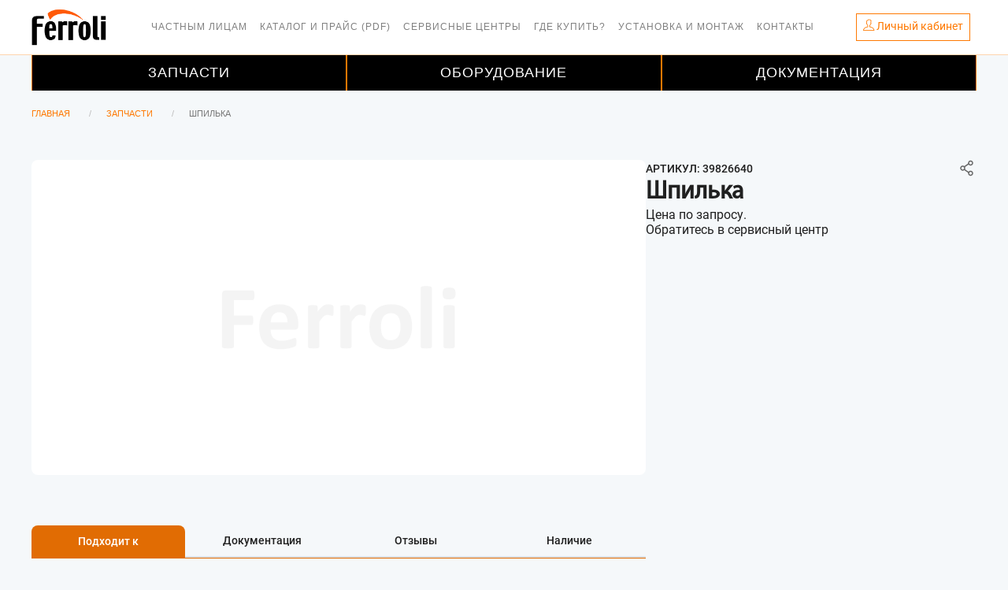

--- FILE ---
content_type: text/html; charset=UTF-8
request_url: https://service.ferroli.by/products/%D0%A3%D0%A2-00002598
body_size: 8741
content:
    <!DOCTYPE html>
<html lang="ru">
<head>
    

    <title>  Шпилька 39826640   </title>

    <meta name="description" content=" Шпилька ">
    <meta name="keyword" content="">
    <meta charset="utf-8">
    <meta http-equiv="X-UA-Compatible" content="IE=edge">
    <meta name="author" content="QuadStudio"/>
    <meta name="viewport"
          content="width=device-width, shrink-to-fit=no, initial-scale=1.0, maximum-scale=1.0, user-scalable=no">
    <meta name="csrf-token" content="PiRMAr8XOdQdv4x0Kel3VJi7DuNJKuD0f9dCBvVP">
                <meta name="apple-itunes-app" content="app-id=id1607680278">
        <meta name="google-play-app" content="app-id=com.ferroli.by">
        <link href="https://service.ferroli.by/css/app.css?v=20251121" rel="stylesheet">
    <link href="https://service.ferroli.by/css/ferroli.css?v=20251121" rel="stylesheet">
    <link href="https://service.ferroli.by/css/icons.css?v=20251121" rel="stylesheet">
    
    <link href="/css/temp.css?v=12317" rel="stylesheet">
	<link href="/css/owl.carousel.min.css" rel="stylesheet">
    <link rel="search" type="application/opensearchdescription+xml" title="Поиск ЗИП Ferroli" href="/zip_search.xml" />
        <link rel="apple-touch-icon" sizes="57x57" href="https://service.ferroli.by/images/icons/ferroli/favicon/apple-icon-57x57.png">
    <link rel="apple-touch-icon" sizes="60x60" href="https://service.ferroli.by/images/icons/ferroli/favicon/apple-icon-60x60.png">
    <link rel="apple-touch-icon" sizes="72x72" href="https://service.ferroli.by/images/icons/ferroli/favicon/apple-icon-72x72">
    <link rel="apple-touch-icon" sizes="76x76" href="https://service.ferroli.by/images/icons/ferroli/favicon/apple-icon-76x76.png">
    <link rel="apple-touch-icon" sizes="114x114" href="https://service.ferroli.by/images/icons/ferroli/favicon/apple-icon-114x114.png">
    <link rel="apple-touch-icon" sizes="120x120" href="https://service.ferroli.by/images/icons/ferroli/favicon/apple-icon-120x120.png">
    <link rel="apple-touch-icon" sizes="144x144" href="https://service.ferroli.by/images/icons/ferroli/favicon/apple-icon-144x144.png">
    <link rel="apple-touch-icon" sizes="152x152" href="https://service.ferroli.by/images/icons/ferroli/favicon/apple-icon-152x152.png">
    <link rel="apple-touch-icon" sizes="180x180" href="https://service.ferroli.by/images/icons/ferroli/favicon/apple-icon-180x180.png">
    <link rel="icon" type="image/png" sizes="192x192" href="https://service.ferroli.by/images/icons/ferroli/favicon/android-icon-192x192.png">
    <link rel="icon" type="image/png" sizes="32x32" href="https://service.ferroli.by/images/icons/ferroli/favicon/favicon-32x32.png">
    <link rel="icon" type="image/png" sizes="96x96" href="https://service.ferroli.by/images/icons/ferroli/favicon/favicon-96x96.png">
    <link rel="icon" type="image/png" sizes="16x16" href="https://service.ferroli.by/images/icons/ferroli/favicon/favicon-16x16.png">
    <link rel="manifest" href="https://service.ferroli.by/images/icons/ferroli/favicon/manifest.json">
    <meta name="msapplication-TileColor" content="#ffffff">
    <meta name="msapplication-TileImage" content="/favicon/ms-icon-144x144.png">
    <meta name="theme-color" content="#ffffff">
    <script src="https://service.ferroli.by/js/app.js?v=20251121" defer></script>



</head>
<body id="page-top" class="front-theme ferroli">
    <!-- Google Tag Manager (noscript) -->
    <noscript><iframe src="https://www.googletagmanager.com/ns.html?id=GTM-NWJ5WTTT"
                      height="0" width="0" style="display:none;visibility:hidden"></iframe></noscript>
    <!-- End Google Tag Manager (noscript) -->

<div class="main-container">
             <!--site::menu.front_sfby-->
<div class="d-none d-lg-flex" style="height: 70px;"></div>
<div class="d-flex d-lg-none navbar fixed-top " style="align-items: normal;background-color: white; height: 70px;
                                                            border-bottom: 1px #fe7907 solid; z-index: 20000;">
    <div class="left">
        <a href="/" >
            <img class="" src="https://service.ferroli.by/images/icons/ferroli/logo-dark-sm-transp.png" alt="" style="max-height: 55px;">
        </a>
    </div>
    <div class="collapse navbar-mobile" id="navbar">
        <ul class="navbar-nav mr-auto p-3">
                            <li class="nav-item"><a class="nav-link" href="https://market.ferroli.by">Частным лицам</a></li>
                            <li class="nav-item"><a class="nav-link" href="https://disk.yandex.ru/d/tzYHBa47irL_Gg">Каталог и прайс (PDF)</a></li>
                            <li class="nav-item"><a class="nav-link" href="/services">Сервисные центры</a></li>
                            <li class="nav-item"><a class="nav-link" href="/dealers">Где купить?</a></li>
                            <li class="nav-item"><a class="nav-link" href="/mounter-requests">Установка и монтаж</a></li>
                            <li class="nav-item"><a class="nav-link" href="/feedback">Контакты</a></li>
                        <li class="nav-item d-lg-none"><a class="nav-link" href="https://service.ferroli.by/products">Запчасти</a></li>
            <li class="nav-item d-lg-none"><a class="nav-link" href="https://service.ferroli.by/catalogs">Оборудование</a></li>
            <li class="nav-item d-lg-none"><a class="nav-link" href="https://service.ferroli.by/datasheets">Документация</a></li>
                                        <li class="nav-item"><a class="nav-link" href="/login">Вход в личный кабинет</a></li>
                <li class="nav-item"><a class="nav-link" href="/register">Регистрация</a></li>
            
        </ul>
    </div>
    <div class="right pt-2 d-inline-flex">
        <div class="pr-2 navbar-toggle collapsed d-inline-flex" data-toggle="collapse" data-target="#navbar" aria-expanded="false" aria-controls="navbar">
            <img style="height: 40px;" src="/images/bars-gray.png">
        </div>
                    <a href="/home" class="pl-2 d-inline-flex border-left">
                <img style="height: 40px;" src="/images/profile-mob.svg">
            </a>

            <div class="text-center cart-nav">
                            </div>
        

    </div>

</div>

<nav class="navbar navbar-expand-lg fixed-top d-none d-lg-flex" style="background-color:  rgba(255, 255, 255, 0.95); border-bottom: solid 1px #fe790252; height: 70px; z-index: 25000">

    <div class="container">
        <a href="#" class="navbar-toggler navbar-toggler-right bg-dark"
           data-toggle="collapse"
           data-target="#navbarResponsive"
           aria-controls="navbarResponsive"
           aria-expanded="false"
           aria-label="Toggle navigation">
            <span class="navbar-toggler-icon"></span>
        </a>
        <div class="module left pl-0 pr-0">
            <a href="/">
                <img class="logo logo-dark" style="max-height:50px;" alt="Ferroli" src="https://service.ferroli.by/images/icons/ferroli/logo-dark-sm-transp.png">
            </a>
        </div>
        <div class="collapse navbar-collapse" style="z-index: 25000 !important;" id="navbarResponsive">
            <ul class="navbar-nav ml-auto mr-auto topmenu">
                                    <li class="nav-item"><a class="nav-link" href="https://market.ferroli.by">Частным лицам</a></li>
                                    <li class="nav-item"><a class="nav-link" href="https://disk.yandex.ru/d/tzYHBa47irL_Gg">Каталог и прайс (PDF)</a></li>
                                    <li class="nav-item"><a class="nav-link" href="/services">Сервисные центры</a></li>
                                    <li class="nav-item"><a class="nav-link" href="/dealers">Где купить?</a></li>
                                    <li class="nav-item"><a class="nav-link" href="/mounter-requests">Установка и монтаж</a></li>
                                    <li class="nav-item"><a class="nav-link" href="/feedback">Контакты</a></li>
                

            </ul>
        </div>
        <div class="pr-0 mr-0 d-inline-flex align-items-center flex-shrink-0">

                            <div class="text-center pr-2">

                    <button class="btn btn-outline-brand p-1 pl-2 pr-2 pb-0 d-inline-flex" type="button"  onclick="window.location.href = 'https://service.ferroli.by/home';">
                        <p class="mt-0"><i class="ti-user"></i> <span class="d-none d-sm-inline">Личный кабинет</span></p>
                    </button>
                    

                </div>
                                </div>

    </div>
    </nav>

    <div class="d-none d-lg-flex" style="position: absolute;z-index: 24000;left: 0;right: 0; top:70px;" >

        <ul class="menu ml-auto mr-auto container">
            <li class="neromenu3 has-dropdown ">
                <a href="https://service.ferroli.by/products" class="menuprinc3">Запчасти</a>
            </li>
            <li class="neromenu3 has-dropdown ">
                <a href="https://service.ferroli.by/catalogs" class="menuprinc3">Оборудование</a>
            </li>
            <li class="neromenu3 has-dropdown ">
                <a href="https://service.ferroli.by/datasheets" class="menuprinc3">Документация</a>
            </li>
        </ul>
    </div>
<div class="d-flex d-lg-none" style="z-index: 15000; margin-top: 70px;" >

    <ul class="menu-m ">
        <li>
            <a href="https://service.ferroli.by/products">Запчасти</a>
        </li>
        <li>
            <a href="https://service.ferroli.by/catalogs">Оборудование</a>
        </li>
        <li>
            <a href="https://service.ferroli.by/datasheets">Документация</a>
        </li>
    </ul>


</div>


<form id="logout-form" action="https://service.ferroli.by/logout" method="POST" style="display: none;">
    <input type="hidden" name="_token" value="PiRMAr8XOdQdv4x0Kel3VJi7DuNJKuD0f9dCBvVP">
</form>

         <div>
                    <div style="height: 10px;"></div>
    
    <header class="page-header-one pt-1">
        <div class="container">
            <div class="row">
                <div class="col-12">
                    <ol class="breadcrumb">
                                                    <li class="breadcrumb-item">
                                <a href="https://service.ferroli.by">Главная</a>
                            </li>
                                                            <li class="breadcrumb-item">
                                <a href="https://service.ferroli.by/products">
Запчасти</a>
                                </li>
                                                        <li class="breadcrumb-item active">Шпилька</li>

                                                                        </ol>

                </div>
                

            </div>
        </div>
    </header>
            <div class="container product__card">
        <section class="product__info">

                            <div class="product__img">
                    
                    <img src="https://service.ferroli.by//storage/products/noimage_sfby.png?v=20251121" alt="Шпилька">
                </div>
            
            <div class="product__content">
                <div class="product__article">
                                            <span>Артикул: 39826640</span>
                                        <div class="ya-share2" data-curtain data-shape="round" data-limit="0" data-more-button-type="short" data-services="vkontakte,odnoklassniki,telegram,whatsapp"></div>
                </div>

                <h1 class="product__title">Шпилька</h1>

                
                
                <div class="product__pricing">
                    <div class="pricing__price">Цена по запросу. <br />Обратитесь в сервисный центр </div>
                </div>
                <form class="product-button" data-name="Шпилька"
                    id="btn_buy" action="https://service.ferroli.by/cart/%D0%A3%D0%A2-00002598/add"
                    ym-id="62780053"
                                                            method="post">
                    
                    <input name="fast_add" type="hidden" value="1">
                    <input name="quantity" type="hidden" value="1">
                    
                    <div class="product__btns">
                                                    
                                                                                                                                </div>

                <input type="hidden" name="_token" value="PiRMAr8XOdQdv4x0Kel3VJi7DuNJKuD0f9dCBvVP">                </form>
            </div>
        </section>
                    

                    

                    





                

        <section class="product__tabs">
            <ul class="nav nav-tabs product__nav" id="myTab" role="tablist">

                
                                    <li class="nav-item">
                        <a class="nav-link product-nav-tab " id="back-relation-tab"
                           data-toggle="tab" href="#back-relation"
                           role="tab"
                           aria-controls="back-relation"
                           aria-selected="false">Подходит к                        </a>
                    </li>
                
                
                
                
                
                                    <li class="nav-item">
                        <a class="nav-link product-nav-tab " id="datasheet-tab" data-toggle="tab" href="#datasheet" role="tab"
                           aria-controls="datasheet" aria-selected="false">Документация                        </a>
                    </li>
                
                <li class="nav-item">
                    <a class="nav-link product-nav-tab " id="feedbacks-tab" data-toggle="tab" href="#feedbacks" role="tab"
                       aria-controls="feedbacks" aria-selected="true">Отзывы</a>
                </li>

                <li class="nav-item">
                    <a class="nav-link product-nav-tab " id="stock-tab" data-toggle="tab" href="#stock" role="tab"
                       aria-controls="stocks" aria-selected="true">Наличие</a>
                </li>

                           </ul>

            <div class="tab-content" id="myTabContent">    

                
                                    <div class="tab-pane fade  p-3" id="back-relation"
                         role="tabpanel"
                         aria-labelledby="back-relation-tab">
                        <table class="table">
                            <tbody>
                                                            <tr>
                                    <td>
                                        <a class="d-block text-large"
                                           href="https://service.ferroli.by/equipments/19">

                                                Pegasus D
                                        </a>
                                    </td>
                                    <td>
                                                                                                                                                                                                                                                                                                            <a class="d-block"
                                                   href="https://service.ferroli.by/products/%D0%A3%D0%A2-00000856">PEGASUS D 32</a>
                                                                                                                                                                                                            </td>
                                </tr>
                                                            <tr>
                                    <td>
                                        <a class="d-block text-large"
                                           href="https://service.ferroli.by/equipments/17">

                                                Pegasus D K
                                        </a>
                                    </td>
                                    <td>
                                                                                                                                                                                                                        <a class="d-block"
                                                   href="https://service.ferroli.by/products/%D0%A3%D0%A2-00000849">PEGASUS D  30 K 130</a>
                                                                                                                                                                                                                                                                                                </td>
                                </tr>
                                                            <tr>
                                    <td>
                                        <a class="d-block text-large"
                                           href="https://service.ferroli.by/equipments/21">

                                                Pegasus T
                                        </a>
                                    </td>
                                    <td>
                                                                                                                                                                                                                                                                                                                                                                                                <a class="d-block"
                                                   href="https://service.ferroli.by/products/%D0%AE-0E4K4MWA">Pegasus T 32</a>
                                                                                                                        </td>
                                </tr>
                                                            <tr>
                                    <td>
                                        <a class="d-block text-large"
                                           href="https://service.ferroli.by/equipments/33">

                                                Atlas D K
                                        </a>
                                    </td>
                                    <td>
                                                                                                                                    <a class="d-block"
                                                   href="https://service.ferroli.by/products/%D0%AE-0KHS4IWA">Atlas D 42 K 130</a>
                                                                                                                                                                                                                                                                                                                                                                                    </td>
                                </tr>
                                                        </tbody>
                        </table>
                    </div>
                
                
                
                
                                    <div class="tab-pane fade "
                         id="datasheet" role="tabpanel" aria-labelledby="datasheet-tab">
                        <div class="product__datasheet">
        <div class="datasheet__contents">
            <img src="/images/icons/pdf-icon.svg" alt="pdf document icon">
            <div class="datasheet__info">
                <p class="datasheet__type">application/pdf</p>
                <h3 class="h3 datasheet__title">Сертификат соответствия Atlas, Pegasus, GN2, Gaster</h3>
                <span class="datasheet__date">
                                            4.13 Мб | 
                                        С 02.03.2023 &bull;
    По
            01.03.2028
    
                </span>
            </div>
        </div>

        
        <div class="datasheet__btns">
                            <a class="btn btn-base btn-outline-brand" href="https://service.ferroli.by/datasheets/2776">связанные товары</a>
                <a class="btn btn-base btn-outline-brand" href="https://service.ferroli.by/datasheets/2776">посмотреть</a>
                <a class="btn btn-base btn-outline-brand
                        
    "
       href="https://service.ferroli.by/files/62137">
        Скачать    </a>
    
                                </div>
    </div>
    <div class="product__datasheet">
        <div class="datasheet__contents">
            <img src="/images/icons/pdf-icon.svg" alt="pdf document icon">
            <div class="datasheet__info">
                <p class="datasheet__type">application/pdf</p>
                <h3 class="h3 datasheet__title">Декларация</h3>
                <span class="datasheet__date">
                                            478.51 Кб | 
                                        С 03.03.2023 &bull;
    По
            05.03.2028
    
                </span>
            </div>
        </div>

        
        <div class="datasheet__btns">
                            <a class="btn btn-base btn-outline-brand" href="https://service.ferroli.by/datasheets/2700">связанные товары</a>
                <a class="btn btn-base btn-outline-brand" href="https://service.ferroli.by/datasheets/2700">посмотреть</a>
                <a class="btn btn-base btn-outline-brand
                        
    "
       href="https://service.ferroli.by/files/42900">
        Скачать    </a>
    
                                </div>
    </div>
    <div class="product__datasheet">
        <div class="datasheet__contents">
            <img src="/images/icons/pdf-icon.svg" alt="pdf document icon">
            <div class="datasheet__info">
                <p class="datasheet__type">application/pdf</p>
                <h3 class="h3 datasheet__title">Листовка Pegasus D</h3>
                <span class="datasheet__date">
                                            2.10 Мб | 
                                                        </span>
            </div>
        </div>

        
        <div class="datasheet__btns">
                            <a class="btn btn-base btn-outline-brand" href="https://service.ferroli.by/datasheets/2694">связанные товары</a>
                <a class="btn btn-base btn-outline-brand" href="https://service.ferroli.by/datasheets/2694">посмотреть</a>
                <a class="btn btn-base btn-outline-brand
                        
    "
       href="https://service.ferroli.by/files/103102">
        Скачать    </a>
    
                                </div>
    </div>
    <div class="product__datasheet">
        <div class="datasheet__contents">
            <img src="/images/icons/pdf-icon.svg" alt="pdf document icon">
            <div class="datasheet__info">
                <p class="datasheet__type">application/pdf</p>
                <h3 class="h3 datasheet__title">Турбонасадка. Инструкция в поставке</h3>
                <span class="datasheet__date">
                                            873.54 Кб | 
                                        С 01.12.2022 &bull;
    По
            настоящее время
    
                </span>
            </div>
        </div>

        
        <div class="datasheet__btns">
                            <a class="btn btn-base btn-outline-brand" href="https://service.ferroli.by/datasheets/2677">связанные товары</a>
                <a class="btn btn-base btn-outline-brand" href="https://service.ferroli.by/datasheets/2677">посмотреть</a>
                <a class="btn btn-base btn-outline-brand
                        
    "
       href="https://service.ferroli.by/files/66371">
        Скачать    </a>
    
                                </div>
    </div>
    <div class="product__datasheet">
        <div class="datasheet__contents">
            <img src="/images/icons/pdf-icon.svg" alt="pdf document icon">
            <div class="datasheet__info">
                <p class="datasheet__type">application/pdf</p>
                <h3 class="h3 datasheet__title">Инструкция турбонасадка</h3>
                <span class="datasheet__date">
                                            890.25 Кб | 
                                        С 01.12.2022 &bull;
    По
            настоящее время
    
                </span>
            </div>
        </div>

        
        <div class="datasheet__btns">
                            <a class="btn btn-base btn-outline-brand" href="https://service.ferroli.by/datasheets/2675">связанные товары</a>
                <a class="btn btn-base btn-outline-brand" href="https://service.ferroli.by/datasheets/2675">посмотреть</a>
                <a class="btn btn-base btn-outline-brand
                        
    "
       href="https://service.ferroli.by/files/104109">
        Скачать    </a>
    
                                </div>
    </div>
    <div class="product__datasheet">
        <div class="datasheet__contents">
            <img src="/images/icons/pdf-icon.svg" alt="pdf document icon">
            <div class="datasheet__info">
                <p class="datasheet__type">application/pdf</p>
                <h3 class="h3 datasheet__title">Сертификат соответствия ЕАЭС. Газовые напольные чугунные котлы Ferroli</h3>
                <span class="datasheet__date">
                                            1.60 Мб | 
                                        С 04.12.2020 &bull;
    По
            03.12.2025
    
                </span>
            </div>
        </div>

        
        <div class="datasheet__btns">
                            <a class="btn btn-base btn-outline-brand" href="https://service.ferroli.by/datasheets/2526">связанные товары</a>
                <a class="btn btn-base btn-outline-brand" href="https://service.ferroli.by/datasheets/2526">посмотреть</a>
                <a class="btn btn-base btn-outline-brand
                        
    "
       href="https://service.ferroli.by/files/9119">
        Скачать    </a>
    
                                </div>
    </div>
    <div class="product__datasheet">
        <div class="datasheet__contents">
            <img src="/images/icons/pdf-icon.svg" alt="pdf document icon">
            <div class="datasheet__info">
                <p class="datasheet__type">application/pdf</p>
                <h3 class="h3 datasheet__title">Каталог запчастей (взрывная схема) Atlas D30-42 KI 130</h3>
                <span class="datasheet__date">
                                            882.91 Кб | 
                                        С 09.10.2019 &bull;
    По
            настоящее время
    
                </span>
            </div>
        </div>

        
        <div class="datasheet__btns">
                            <a class="btn btn-base btn-outline-brand" href="https://service.ferroli.by/datasheets/2308">связанные товары</a>
                <a class="btn btn-base btn-outline-brand" href="https://service.ferroli.by/datasheets/2308">посмотреть</a>
                <a class="btn btn-base btn-outline-brand
                        
    "
       href="https://service.ferroli.by/files/3278">
        Скачать    </a>
    
                                </div>
    </div>
    <div class="product__datasheet">
        <div class="datasheet__contents">
            <img src="/images/icons/pdf-icon.svg" alt="pdf document icon">
            <div class="datasheet__info">
                <p class="datasheet__type">application/pdf</p>
                <h3 class="h3 datasheet__title">Инструкция Atlas DK</h3>
                <span class="datasheet__date">
                                            6.93 Мб | 
                                        С 03.10.2019 &bull;
    По
            настоящее время
    
                </span>
            </div>
        </div>

        
        <div class="datasheet__btns">
                            <a class="btn btn-base btn-outline-brand" href="https://service.ferroli.by/datasheets/2242">связанные товары</a>
                <a class="btn btn-base btn-outline-brand" href="https://service.ferroli.by/datasheets/2242">посмотреть</a>
                <a class="btn btn-base btn-outline-brand
                        
    "
       href="https://service.ferroli.by/files/3182">
        Скачать    </a>
    
                                </div>
    </div>
    <div class="product__datasheet">
        <div class="datasheet__contents">
            <img src="/images/icons/pdf-icon.svg" alt="pdf document icon">
            <div class="datasheet__info">
                <p class="datasheet__type">application/pdf</p>
                <h3 class="h3 datasheet__title">Инструкция Pegasus T</h3>
                <span class="datasheet__date">
                                            2.66 Мб | 
                                        С 03.10.2019 &bull;
    По
            настоящее время
    
                </span>
            </div>
        </div>

        
        <div class="datasheet__btns">
                            <a class="btn btn-base btn-outline-brand" href="https://service.ferroli.by/datasheets/2238">связанные товары</a>
                <a class="btn btn-base btn-outline-brand" href="https://service.ferroli.by/datasheets/2238">посмотреть</a>
                <a class="btn btn-base btn-outline-brand
                        
    "
       href="https://service.ferroli.by/files/3177">
        Скачать    </a>
    
                                </div>
    </div>
    <div class="product__datasheet">
        <div class="datasheet__contents">
            <img src="/images/icons/pdf-icon.svg" alt="pdf document icon">
            <div class="datasheet__info">
                <p class="datasheet__type">application/pdf</p>
                <h3 class="h3 datasheet__title">Инструкция Pegasus D K 130</h3>
                <span class="datasheet__date">
                                            1.48 Мб | 
                                                        </span>
            </div>
        </div>

        
        <div class="datasheet__btns">
                            <a class="btn btn-base btn-outline-brand" href="https://service.ferroli.by/datasheets/2151">связанные товары</a>
                <a class="btn btn-base btn-outline-brand" href="https://service.ferroli.by/datasheets/2151">посмотреть</a>
                <a class="btn btn-base btn-outline-brand
                        
    "
       href="https://service.ferroli.by/files/8138">
        Скачать    </a>
    
                                </div>
    </div>
    <div class="product__datasheet">
        <div class="datasheet__contents">
            <img src="/images/icons/pdf-icon.svg" alt="pdf document icon">
            <div class="datasheet__info">
                <p class="datasheet__type">application/pdf</p>
                <h3 class="h3 datasheet__title">Инструкция Pegasus D 23-32-45</h3>
                <span class="datasheet__date">
                                            2.74 Мб | 
                                                        </span>
            </div>
        </div>

        
        <div class="datasheet__btns">
                            <a class="btn btn-base btn-outline-brand" href="https://service.ferroli.by/datasheets/1769">связанные товары</a>
                <a class="btn btn-base btn-outline-brand" href="https://service.ferroli.by/datasheets/1769">посмотреть</a>
                <a class="btn btn-base btn-outline-brand
                        
    "
       href="https://service.ferroli.by/files/103107">
        Скачать    </a>
    
                                </div>
    </div>
    <div class="product__datasheet">
        <div class="datasheet__contents">
            <img src="/images/icons/pdf-icon.svg" alt="pdf document icon">
            <div class="datasheet__info">
                <p class="datasheet__type">application/pdf</p>
                <h3 class="h3 datasheet__title">Каталог запчастей Pegasus D32</h3>
                <span class="datasheet__date">
                                            1.23 Мб | 
                                                        </span>
            </div>
        </div>

                    <div class="">
                <a class="btn btn-base btn-brand"
                   href="https://service.ferroli.by/products/%D0%A3%D0%A2-00002598/schemes/153">Открыть взрывную схему</a>
            </div>
        
        <div class="datasheet__btns">
                            <a class="btn btn-base btn-outline-brand" href="https://service.ferroli.by/datasheets/1762">связанные товары</a>
                <a class="btn btn-base btn-outline-brand" href="https://service.ferroli.by/datasheets/1762">посмотреть</a>
                <a class="btn btn-base btn-outline-brand
                        
    "
       href="https://service.ferroli.by/files/112479">
        Скачать    </a>
    
                                </div>
    </div>
    <div class="product__datasheet">
        <div class="datasheet__contents">
            <img src="/images/icons/pdf-icon.svg" alt="pdf document icon">
            <div class="datasheet__info">
                <p class="datasheet__type">application/pdf</p>
                <h3 class="h3 datasheet__title">Каталог запчастей Pegasus D 30 K 130</h3>
                <span class="datasheet__date">
                                            578.93 Кб | 
                                                        </span>
            </div>
        </div>

        
        <div class="datasheet__btns">
                            <a class="btn btn-base btn-outline-brand" href="https://service.ferroli.by/datasheets/1736">связанные товары</a>
                <a class="btn btn-base btn-outline-brand" href="https://service.ferroli.by/datasheets/1736">посмотреть</a>
                <a class="btn btn-base btn-outline-brand
                        
    "
       href="https://service.ferroli.by/files/566">
        Скачать    </a>
    
                                </div>
    </div>
    <div class="product__datasheet">
        <div class="datasheet__contents">
            <img src="/images/icons/pdf-icon.svg" alt="pdf document icon">
            <div class="datasheet__info">
                <p class="datasheet__type">application/pdf</p>
                <h3 class="h3 datasheet__title">Каталог запчастей Pegasus T 32</h3>
                <span class="datasheet__date">
                                        С 01.03.2014 &bull;
    По
            настоящее время
    
                </span>
            </div>
        </div>

        
        <div class="datasheet__btns">
                            <a class="btn btn-base btn-outline-brand" href="https://service.ferroli.by/datasheets/453">связанные товары</a>
                <a class="btn btn-base btn-outline-brand" href="https://service.ferroli.by/datasheets/453">посмотреть</a>
                <a class="btn btn-base btn-outline-brand
                        
    "
       href="https://service.ferroli.by/files/491">
        Скачать    </a>
    
                                </div>
    </div>

                    </div>
                

                <div class="tab-pane fade " id="feedbacks" role="tabpanel"
                     aria-labelledby="home-tab">

                                            <div class="product__review _no-reviews">
                            <h2 class="h2 review__title">Отзывов пока нет</h2>
                            <p class="review__text">Купили этот котел? Оставьте первый отзыв и помогите другим покупателям!</p>
                            <button class="btn btn-base btn-outline-brand save-form" data-route="/get-form-review" data-form="get_review_form" onclick="$('#review-form').toggleClass('d-none')">оставить отзыв</button>
                        </div>

                        <form id="get_review_form">
                            <input type="hidden" name="object_id" value="УТ-00002598">
                            <input type="hidden" name="object_type" value="product">
                        </form>
                        <div id="review" class="product__review"></div>
                                    </div>

                
                                    <div class="tab-pane fade "
                         id="service"
                         role="tabpanel"
                         aria-labelledby="service-tab">
                        <div class="row py-5">
        <div class="col-sm-12 mb-3">
            Сервисная информация доступна сотрудникам авторизованных сервисных центров
        </div>
    </div>

                    </div>
                
                <div class="tab-pane fade "
                     id="stock"
                     role="tabpanel"
                     aria-labelledby="equipments-tab">
                    <div class="input-group mb-3">
                        <form id="delivery_form">
                            <input type="hidden" name="_token" value="PiRMAr8XOdQdv4x0Kel3VJi7DuNJKuD0f9dCBvVP">                            <input type="hidden" name="block" value="product_address_region">
                            <input type="hidden" name="product_id" value="УТ-00002598">
                            <select class="form-control" id="product_address_region_select" name="params[product_address_region_id]" title="" autofocus>
                                <option value=""> -- Выберите регион -- </option>
                                                                    <option                                             value="BY-BR">Брестская область
                                    </option>
                                                                    <option                                             value="BY-VI">Витебская область
                                    </option>
                                                                    <option                                             value="BY-HO">Гомельская область
                                    </option>
                                                                    <option                                             value="BY-HR">Гродненская область
                                    </option>
                                                                    <option                                             value="BY-HM">Минск
                                    </option>
                                                                    <option                                             value="BY-MI">Минская область
                                    </option>
                                                                    <option                                             value="BY-MA">Могилёвская область
                                    </option>
                                                            </select>
                        </form>

                        <p>Для отображения наличия выберите регион, в котором Вы планируете приобрести оборудование.</p>
                    </div>

                    <div class="" id="product_storehouses">
                        <div class="product__center">
        <div class="product__center-info">
            <div class="product__center-icon">
                <img src="/images/icons/service-center.svg" alt="center icon">
            </div>
            <div class="product__center-content">
                <h3 class="product__center-title h3">Склад Ферроли Бел</h3>
    
                <p class="product__center-address">
                    Беларусь, Минск, г.Фаниполь, Ферроли
                                    </p>
    
                <div class="product__center-links">
                                                                                    <a class="centers__item-contact" href="mailto:service@ferroli.by">service@ferroli.by</a>
                                    </div>
                            </div>
        </div>

            </div>
        <div class="product__center">
        <div class="product__center-info">
            <div class="product__center-icon">
                <img src="/images/icons/service-center.svg" alt="center icon">
            </div>
            <div class="product__center-content">
                <h3 class="product__center-title h3">ООО ОптГазКомплект (Склад запчастей)</h3>
    
                <p class="product__center-address">
                    Беларусь, Минская область, Минск, Олешева, 1, оф 302
                                    </p>
    
                <div class="product__center-links">
                                            <a class="centers__item-contact" href="tel:(29) 702-10-11">(29) 702-10-11</a>
                                                                                    <a class="centers__item-contact" href="mailto:info@optgaz.by">info@optgaz.by</a>
                                    </div>
                            </div>
        </div>

            </div>
    
    
<button type="button" class="btn btn-base btn-outline-brand toggle-show mt-3 col-12 col-md-6 mx-auto" id="show_all_sh" data-target=".all_sh">Отобразить все склады</button>

<div class="all_sh" style="display: none">
    <div class="row mt-3 mb-2">
        <p class="col font-weight-bold">
            Склады без подтвержденной доставки в Ваш регион (требуется уточнение возможности доставки)
        </p>
    </div>

                    <div class="product__center">
            <div class="product__center-info">
                <div class="product__center-icon">
                    <img src="/images/icons/service-center.svg" alt="center icon">
                </div>
                <div class="product__center-content">
                    <h3 class="product__center-title h3">Склад Ферроли Бел</h3>

                    <p class="product__center-address">
                        Беларусь, Минск, г.Фаниполь, Ферроли
                                            </p>

                    <div class="product__center-links">
                                                                                                    <a class="centers__item-contact" href="mailto:service@ferroli.by">service@ferroli.by</a>
                                            </div>
                                    </div>
            </div>
                    </div>
                            <div class="product__center">
            <div class="product__center-info">
                <div class="product__center-icon">
                    <img src="/images/icons/service-center.svg" alt="center icon">
                </div>
                <div class="product__center-content">
                    <h3 class="product__center-title h3">ООО ОптГазКомплект (Склад запчастей)</h3>

                    <p class="product__center-address">
                        Беларусь, Минская область, Минск, Олешева, 1, оф 302
                                            </p>

                    <div class="product__center-links">
                                                    <a class="centers__item-contact" href="tel:(29) 702-10-11">(29) 702-10-11</a>
                                                                                                    <a class="centers__item-contact" href="mailto:info@optgaz.by">info@optgaz.by</a>
                                            </div>
                                    </div>
            </div>
                    </div>
            </div>                    </div>

                </div>



            </div>
        </section>
    </div>
    </div>
</div>


    <footer class="bg-dark">
    <div class="container">
        <div class="row">
            <div class="col-lg-3 d-none d-lg-block">
                <img alt="Logo" class="logo" src="https://service.ferroli.by/images/icons/ferroli/logo_bianco.svg"
                     style="max-width:70%; margin-left:-30px; margin-top:-20px;">
                                    <div>
                        OOO «ФерролиБел» <br>
                        222750, Минская обл., Дзержинский р-н, Фанипольский с/с, 206, 
вблизи г. Фаниполь<br>
                        Тел. +375 (17) 169-79-49<br>
                        Тел. +375 (17) 169-79-59<br>
                        Email: service@ferroli.by<br>
                    </div>

                                <div class="mt-3"><a href="/lp/privacy"><i class="fa fa-file-pdf-o"></i> Политика конфиденциальности</a></div>
            </div>
            <div class="col-md-4 col-lg-3">
                <div class="widget footer-list">
                    <p class="title">ОБОРУДОВАНИЕ</p>
                    <hr>
                    <ul class="recent-post">
                        <li><a href="/catalogs/10">Котлы</a></li>
                        <li><a href="/catalogs/128">Водонагреватели</a></li>
                        <li><a href="/catalogs/78">Бойлеры</a></li>
                        <li><a href="/catalogs/143">Радиаторы</a></li>
                        <li><a href="/catalogs/146">Автоматика</a></li>
                        <li><a href="/products/">Запчасти</a></li>
                        <li><a href="/catalogs/70">Промышленные котлы</a></li>



                    </ul>
                </div>
            </div>
            <div class="col-md-4 col-lg-3">
                <div class="widget footer-list">
                    <p class="title">Услуги и программы</p>
                    <hr>
                    <ul class="recent-post">
                        <li><a href="/services">Сервисные центры</a></li>
                        <li><a href="/mounter-requests">Установка и монтаж</a></li>
                        <li><a href="/dealers">Где купить?</a></li>
                        <li><a href="/datasheets">Документация</a></li>
                        <li><a href="https://disk.yandex.ru/d/tzYHBa47irL_Gg">Каталог и прайс (PDF)</a></li>
                        <li><a href="/login">Вход</a></li>
                                            </ul>
                </div>
            </div>
            <div class="col-md-4 col-lg-3">
                <div class="widget">
                    <p class="title">Сертификация</p>
                    <hr>
                    <div>
                        <img src="https://service.ferroli.by/images/stb.png" style="margin-right:22px;"/>
                        <img src="https://service.ferroli.by/images/certificazioni.png" style="margin-right:22px;"/>
                        <img src="https://service.ferroli.by/images/tuv.png" style="margin-right:22px;"/>
                        <img src="https://service.ferroli.by/images/eac.png"/>
                    </div>
                    <div class="mt-3">
                        <a href="/up/ferroli_qa_politic.pdf"><i class="fa fa-file-pdf-o"></i> Политика в области качества</a>
                    </div>
                                            <p class="title mt-4 mb-0">Приложение для смартфона</p>
                        <hr class="mt-1">
                        <div>
                            <a class="w-50 p-1" href="https://apps.apple.com/by/app/ferroli-assistby/id1607680278">
                                <img src="https://service.ferroli.by/images/AppStore.png"/></a><a class="w-50 p-1" href="https://play.google.com/store/apps/details?id=com.ferroli.by"><img src="https://service.ferroli.by/images/GooglePlay.png"/></a>
                        </div>
                                        <p class="title mt-4"> </p>
                    <hr>
                    <div>
                        <a target="_blank" href="https://www.youtube.com/channel/UC9q1SNmiWzsFUysN-LPXHnw"><img style="width: 30px; height: 30px; margin-right:22px;"
                                                                                          src="/images/youtube-footer.png">
                        </a>
                        <a class="mr-3" target="_blank" href="https://www.instagram.com/ferroli_rus_bel/">
                            <img src="/images/inst-footer.png" style="width: 30px;"/>
                        </a>
                        <a target="_blank" href="https://t.me/Ferroli_RUS_BEL"><img style="width: 30px; height: 30px; margin-right:22px;"
                                                                                    src="/images/telegram.svg">
                        </a>
                        <a target="_blank" href="https://vk.com/ferroli_rus_bel"><img style="width: 30px; height: 30px; margin-right:22px;"
                                                                                      src="/images/icons/vk.svg">
                        </a>
                    </div>

                </div>
            </div>
        </div>


        <div class="row">
            <div class="col-12 d-lg-none">
                    <div>
                        ООО «ФерролиБел» <br>
                        222750, Минская обл., Дзержинский р-н, Фанипольский с/с, 206, 
вблизи г. Фаниполь<br>
                        Тел. +375 (17) 169-79-49<br>
                        Тел. +375 (17) 169-79-59<br>
                        Email: service@ferroli.by<br>
                    </div>
                <div class="mt-3"><a href="/lp/privacy"><i class="fa fa-file-pdf-o"></i> Политика конфиденциальности</a></div>

            </div>
            <div class="col-lg-3">
                <span class="sub">© Copyright Сервис Ferroli 2026</span>
            </div>
            <div class="col-lg-3"> &nbsp;</div>
            <div class="col-lg-3"> &nbsp;</div>
            <div class="col-lg-3">

            </div>
        </div>
    </div>
    <a class="btn btn-sm fade-half back-to-top inner-link" href="#page-top">Вверх</a>
</footer>            <div class="alert-top-right" id="alert_top_right">

    </div>


    <script>
        try {
            window.addEventListener('load', function () {
                $(document)

                    .on('change', '#code', (function(I){
                        $('#error-help').addClass('d-none');
                        $('.error-code').addClass('d-none');
                        $('.error-code-'+$(this).val()).removeClass('d-none');

                    }))

            });

        } catch (e) {
            console.log(e);
        }

    </script>
    <script src="https://yastatic.net/share2/share.js"></script>
        <script>
            try {
                window.addEventListener('load', function () {
                    var timerId;
                    currentStatus();
                    timerId = setInterval(() => currentStatus(), 60000)
                });
            } catch (e) {
                console.log(e);
            }
        </script>
    
<div class="modal fade" id="form-modal" tabindex="-1" role="dialog" aria-labelledby="modalLabel" aria-hidden="true">
    <div class="modal-dialog" role="document">
        <div class="modal-content">
            <div class="modal-header">
                <h5 class="modal-title" id="modalLabel"></h5>
                <button type="button" class="close" data-dismiss="modal" aria-label="Close">
                    <span aria-hidden="true">&times;</span>
                </button>
            </div>
            <div class="modal-body"></div>
            <div class="modal-footer">
                <button type="button" class="btn btn-secondary btn-cancel" data-dismiss="modal"></button>
                <button type="button" class="btn btn-brand btn-ok"></button>
                <button type="button" class="btn btn-brand btn-delete" data-dismiss="modal"></button>

            </div>
        </div>
    </div>
</div>
<div id="wait_window" class="d-none" style="position: absolute; will-change: top, left; top: 10%; left: 50%;"><img src="/images/l3.gif" style="max-height: 150px; margin: 70px;"></div>
<div aria-live="polite" aria-atomic="true" style="position: relative; min-height: 0px;">
    <div id="toasts" style="position: fixed; bottom: 10%; left: 10px;"></div>
</div>
<!--- metrica in layouts.app.blade  108-->

    <!--if(in_array($current_route, array_merge(config('shared.front_routes', []),config('shared.lp_routes', []))) && !$dataShared['debug']) -->
            <!-- Yandex.Metrika counter sfby-->
        <script type="text/javascript" >
            (function(m,e,t,r,i,k,a){m[i]=m[i]||function(){(m[i].a=m[i].a||[]).push(arguments)};
                m[i].l=1*new Date();k=e.createElement(t),a=e.getElementsByTagName(t)[0],k.async=1,k.src=r,a.parentNode.insertBefore(k,a)})
            (window, document, "script", "https://mc.yandex.ru/metrika/tag.js", "ym");

            ym(83747401, "init", {
                clickmap:true,
                trackLinks:true,
                accurateTrackBounce:true,
                webvisor:true
            });

        </script>
        <noscript><div><img src="https://mc.yandex.ru/watch/83747401" style="position:absolute; left:-9999px;" alt="" /></div></noscript>
        <!-- /Yandex.Metrika counter -->
        
    
    

</body>
</html>


--- FILE ---
content_type: text/css
request_url: https://service.ferroli.by/css/temp.css?v=12317
body_size: 579
content:
@charset "UTF-8";

/*!
sfsdfsf
s
dfs
adf
sdf
s
df
sdf





 */

.ht1{
    background-color: #f7e8c4;
    padding: 5px;
    border: solid 1px #D0CFCD;
    font-size: 8pt;
    font-weight: 600;
    align-items: center;
    justify-content: center;
    display: flex;
    white-space: nowrap;
}
.htl{
    background-color: #f7e8c4;
    padding: 5px;
    border: solid 1px #D0CFCD;
    font-size: 8pt;
    font-weight: 600;
    align-items: center;
    justify-content: left;
    display: flex;
    white-space: nowrap;
}
.st2 {
    min-height: 46px;
}
.st3 {
    min-height: 75px;
}
.ct1{
    padding: 5px 0px;
    border: solid 1px #D0CFCD;
    font-size: 8pt;
}

.ft1{
    padding: 0px;
    font-size: 8pt;
}
.clt{
    padding: 5px;
    border: solid 1px #D0CFCD;
    font-size: 8pt;
}
.no-bt {
    border-top: none;
}
.no-br {
    border-right: none;
}
.no-bl {
    border-left: none;
}

.tr-nw {
    flex-wrap: nowrap;
}

.hl:hover{
    background-color: #F8F8F8;
}
.trow {
    display: flex;
}
.col-40 {
    min-width: 40px !important;
    max-width: 40px !important;
}
.col-50 {
    min-width: 50px !important;
    max-width: 50px !important;
}
.col-120 {
    min-width: 120px !important;
    max-width: 120px !important;
}
.col-140 {
    min-width: 140px !important;
    max-width: 140px !important;
}
.col-160 {
    min-width: 160px !important;
    max-width: 160px !important;
    
}
.col-180 {
    min-width: 180px !important;
    max-width: 180px !important;
}
.col-201 {
    min-width: 201px !important;
    max-width: 201px !important;
}
.col-200 {
    min-width: 200px !important;
    max-width: 200px !important;
}

.transparent-form input[type="number"] {
  -webkit-appearance: none !important;
  -moz-appearance: textfield !important;
  border:none;
  vertical-align: middle;
  text-align: center;
}
.td-ft-bg-blue {
    background-color: #e4fbf9;
    border-top: 2px solid #000;
}


--- FILE ---
content_type: image/svg+xml
request_url: https://service.ferroli.by/images/icons/ferroli/logo_bianco.svg
body_size: 2311
content:
<svg id="Livello_1" data-name="Livello 1" xmlns="http://www.w3.org/2000/svg" viewBox="0 0 119.05 82.21"><defs><style>.cls-1,.cls-2{fill:#fff;}.cls-2{stroke:#fff;stroke-linejoin:round;stroke-width:0.2px;}</style></defs><title>Tavola disegno 1</title><path class="cls-1" d="M34.61,31.7H30.19a2.68,2.68,0,0,0-2,.62,3.38,3.38,0,0,0-.54,2.2V37h5.78v3.25H27.59V58.48H22.72V34.58q0-3,1.3-4.3T28.48,29H34.6v2.7"/><path class="cls-1" d="M43.12,41.51a14,14,0,0,0-.26-3.32,1.13,1.13,0,0,0-1.19-.91,1.11,1.11,0,0,0-1.16.8,13.21,13.21,0,0,0-.27,3.43h2.88m3.79,2.68H40.23a25.49,25.49,0,0,0,.32,5.22,1.31,1.31,0,0,0,1.32,1.12,1.2,1.2,0,0,0,1-.42,2.52,2.52,0,0,0,.33-1.48h3.27a4.75,4.75,0,0,1-1.25,3.63,5.5,5.5,0,0,1-3.86,1.16A4.84,4.84,0,0,1,37,51q-1.49-2.4-1.49-7.14T37,36.8a5.18,5.18,0,0,1,4.66-2.4,4.38,4.38,0,0,1,3.94,1.93,10.57,10.57,0,0,1,1.26,5.75Z"/><path class="cls-1" d="M57.89,38.68a6.79,6.79,0,0,0-1.09-.33,4.73,4.73,0,0,0-1.13-.13,9.19,9.19,0,0,0-1.26.09,1.75,1.75,0,0,0-.87.32V53.25H49V34.63h3.76l.27.85a3.92,3.92,0,0,1,1.46-.82,6.37,6.37,0,0,1,1.87-.26,3.41,3.41,0,0,1,.83.1,3.63,3.63,0,0,1,.75.27v3.9"/><path class="cls-1" d="M68.22,38.68a6.79,6.79,0,0,0-1.09-.33A4.74,4.74,0,0,0,66,38.21a9.19,9.19,0,0,0-1.26.09,1.76,1.76,0,0,0-.87.32V53.25H59.28V34.63H63l.27.85a3.93,3.93,0,0,1,1.46-.82,6.37,6.37,0,0,1,1.86-.26,3.42,3.42,0,0,1,.83.1,3.63,3.63,0,0,1,.75.27v3.9"/><path class="cls-1" d="M76.62,43.9a37.8,37.8,0,0,0-.23-5.54q-.21-1.09-1.12-1.09T74.15,38.4a38.53,38.53,0,0,0-.23,5.6,35,35,0,0,0,.24,5.45q.24,1.11,1.1,1.11t1.08-1.18a32.44,32.44,0,0,0,.27-5.45m4.77,0q0,5-1.52,7.25a5.14,5.14,0,0,1-4.6,2.27A5.07,5.07,0,0,1,70.71,51q-1.52-2.4-1.52-7.14t1.48-7.18a5.82,5.82,0,0,1,9.31,0q1.42,2.38,1.42,7.22Z"/><path class="cls-1" d="M90,53.25H87.1a3.35,3.35,0,0,1-2.57-.93,4,4,0,0,1-.87-2.82V29h4.57V49.31a1.49,1.49,0,0,0,.35,1.11,2.11,2.11,0,0,0,1.39.33v2.5"/><path class="cls-1" d="M91.76,34.63h4.58V53.25H91.76Zm0-5.67h4.58V33.2H91.76Z"/><path class="cls-1" d="M73.57,32.94A28.83,28.83,0,0,0,61,24.39c-9.08-3.32-18.12-2.31-22.45,2a13.85,13.85,0,0,0,2.55,6.52c3.15-6.22,13.63-8.21,24.14-4.37a31.66,31.66,0,0,1,8.52,4.64Z"/><path class="cls-2" d="M73.57,32.94A28.83,28.83,0,0,0,61,24.39c-9.08-3.32-18.12-2.31-22.45,2a13.85,13.85,0,0,0,2.55,6.52c3.15-6.22,13.63-8.21,24.14-4.37a31.66,31.66,0,0,1,8.52,4.64Z"/></svg>